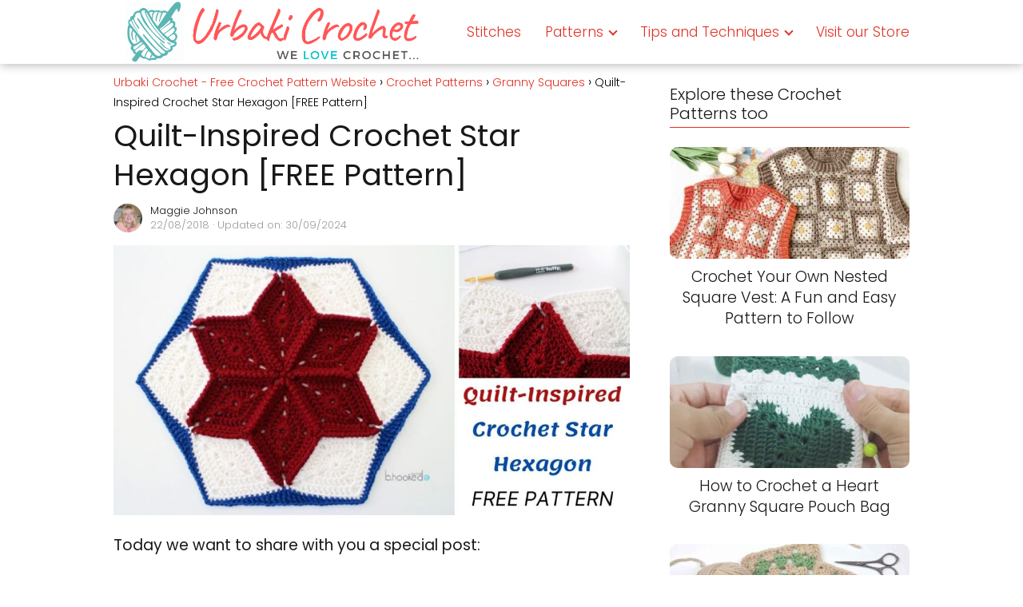

--- FILE ---
content_type: text/html; charset=UTF-8
request_url: https://urbaki.com/crochet/quilt-inspired-crochet-star-hexagon/
body_size: 14605
content:
<!DOCTYPE html><html lang="en-US" ><head><meta charset="UTF-8"><meta name="viewport" content="width=device-width, initial-scale=1.0, maximum-scale=2.0"><meta name='robots' content='index, follow, max-image-preview:large, max-snippet:-1, max-video-preview:-1'/><link rel="dns-prefetch" href="https://www.googletagmanager.com"><link rel="preconnect" href="https://www.googletagmanager.com" crossorigin><title>Quilt-Inspired Crochet Star Hexagon [FREE Pattern]</title><meta name="description" content="Today we want to share with you a special post: Crochet a Beautiful Quilt-Inspired Star Hexagon in Just a Few Hours If you&#039;re looking for a fast crochet"/><link rel="canonical" href="https://urbaki.com/crochet/quilt-inspired-crochet-star-hexagon/"/><meta property="og:locale" content="en_US"/><meta property="og:type" content="article"/><meta property="og:title" content="Quilt-Inspired Crochet Star Hexagon [FREE Pattern]"/><meta property="og:description" content="Today we want to share with you a special post: Crochet a Beautiful Quilt-Inspired Star Hexagon in Just a Few Hours If you&#039;re looking for a fast crochet"/><meta property="og:url" content="https://urbaki.com/crochet/quilt-inspired-crochet-star-hexagon/"/><meta property="og:site_name" content="Urbaki Crochet - Free Crochet Pattern Website"/><meta property="article:publisher" content="https://www.facebook.com/urbakicrochet"/><meta property="article:published_time" content="2018-08-22T02:22:09+00:00"/><meta property="article:modified_time" content="2024-09-30T17:14:11+00:00"/><meta property="og:image" content="https://urbaki.com/crochet/wp-content/uploads/2020/06/Quilt-Inspired-Crochet-Star-Hexagon.jpg"/><meta property="og:image:width" content="1200"/><meta property="og:image:height" content="628"/><meta property="og:image:type" content="image/jpeg"/><meta name="author" content="Maggie Johnson"/><meta name="twitter:label1" content="Written by"/><meta name="twitter:data1" content="Maggie Johnson"/><meta name="twitter:label2" content="Est. reading time"/><meta name="twitter:data2" content="3 minutes"/> <script type="application/ld+json" class="yoast-schema-graph">{"@context":"https://schema.org","@graph":[{"@type":"Article","@id":"https://urbaki.com/crochet/quilt-inspired-crochet-star-hexagon/#article","isPartOf":{"@id":"https://urbaki.com/crochet/quilt-inspired-crochet-star-hexagon/"},"author":{"name":"Maggie Johnson","@id":"https://urbaki.com/crochet/#/schema/person/76975e004ca627d10925c00600f98e0b"},"headline":"Quilt-Inspired Crochet Star Hexagon [FREE Pattern]","datePublished":"2018-08-22T02:22:09+00:00","dateModified":"2024-09-30T17:14:11+00:00","mainEntityOfPage":{"@id":"https://urbaki.com/crochet/quilt-inspired-crochet-star-hexagon/"},"wordCount":351,"publisher":{"@id":"https://urbaki.com/crochet/#organization"},"image":{"@id":"https://urbaki.com/crochet/quilt-inspired-crochet-star-hexagon/#primaryimage"},"thumbnailUrl":"https://urbaki.com/crochet/wp-content/uploads/2020/06/Quilt-Inspired-Crochet-Star-Hexagon.jpg","articleSection":["Granny Squares"],"inLanguage":"en-US"},{"@type":"WebPage","@id":"https://urbaki.com/crochet/quilt-inspired-crochet-star-hexagon/","url":"https://urbaki.com/crochet/quilt-inspired-crochet-star-hexagon/","name":"Quilt-Inspired Crochet Star Hexagon [FREE Pattern]","isPartOf":{"@id":"https://urbaki.com/crochet/#website"},"primaryImageOfPage":{"@id":"https://urbaki.com/crochet/quilt-inspired-crochet-star-hexagon/#primaryimage"},"image":{"@id":"https://urbaki.com/crochet/quilt-inspired-crochet-star-hexagon/#primaryimage"},"thumbnailUrl":"https://urbaki.com/crochet/wp-content/uploads/2020/06/Quilt-Inspired-Crochet-Star-Hexagon.jpg","datePublished":"2018-08-22T02:22:09+00:00","dateModified":"2024-09-30T17:14:11+00:00","description":"Today we want to share with you a special post: Crochet a Beautiful Quilt-Inspired Star Hexagon in Just a Few Hours If you're looking for a fast crochet","inLanguage":"en-US","potentialAction":[{"@type":"ReadAction","target":["https://urbaki.com/crochet/quilt-inspired-crochet-star-hexagon/"]}]},{"@type":"ImageObject","inLanguage":"en-US","@id":"https://urbaki.com/crochet/quilt-inspired-crochet-star-hexagon/#primaryimage","url":"https://urbaki.com/crochet/wp-content/uploads/2020/06/Quilt-Inspired-Crochet-Star-Hexagon.jpg","contentUrl":"https://urbaki.com/crochet/wp-content/uploads/2020/06/Quilt-Inspired-Crochet-Star-Hexagon.jpg","width":1200,"height":628},{"@type":"WebSite","@id":"https://urbaki.com/crochet/#website","url":"https://urbaki.com/crochet/","name":"Urbaki Crochet - Free Crochet Pattern Website","description":"In Urbaki Crochet we LOVE Crochet and you can find all you need to know about Crochet: Patterns, Stitches, Techniques and much more.","publisher":{"@id":"https://urbaki.com/crochet/#organization"},"potentialAction":[{"@type":"SearchAction","target":{"@type":"EntryPoint","urlTemplate":"https://urbaki.com/crochet/?s={search_term_string}"},"query-input":{"@type":"PropertyValueSpecification","valueRequired":true,"valueName":"search_term_string"}}],"inLanguage":"en-US"},{"@type":"Organization","@id":"https://urbaki.com/crochet/#organization","name":"Urbaki LLC","url":"https://urbaki.com/crochet/","logo":{"@type":"ImageObject","inLanguage":"en-US","@id":"https://urbaki.com/crochet/#/schema/logo/image/","url":"https://urbaki.com/crochet/wp-content/uploads/2020/08/cropped-We-love-crochet.png","contentUrl":"https://urbaki.com/crochet/wp-content/uploads/2020/08/cropped-We-love-crochet.png","width":754,"height":150,"caption":"Urbaki LLC"},"image":{"@id":"https://urbaki.com/crochet/#/schema/logo/image/"},"sameAs":["https://www.facebook.com/urbakicrochet","https://www.pinterest.es/urbakifamily/"]},{"@type":"Person","@id":"https://urbaki.com/crochet/#/schema/person/76975e004ca627d10925c00600f98e0b","name":"Maggie Johnson","image":{"@type":"ImageObject","inLanguage":"en-US","@id":"https://urbaki.com/crochet/#/schema/person/image/","url":"https://secure.gravatar.com/avatar/31a97ca493239a16502109c4164fadddcd372066e6088f0f5cd1ae4fa0b7acb2?s=96&d=mm&r=g","contentUrl":"https://secure.gravatar.com/avatar/31a97ca493239a16502109c4164fadddcd372066e6088f0f5cd1ae4fa0b7acb2?s=96&d=mm&r=g","caption":"Maggie Johnson"},"description":"Maggie Johnson is a crochet enthusiast who has been crafting with yarn for over a decade. While she's not a professional, Maggie finds joy in exploring new patterns, experimenting with colors, and creating handmade gifts for friends and family. On this blog, she shares her passion for crochet, offering tips, tutorials, and inspiration for fellow hobbyists, whether you're a beginner or have been stitching for years. Maggie believes in the beauty of handmade creations and the calming power of crochet.","url":"https://urbaki.com/crochet/author/maggie/"}]}</script> <link rel='dns-prefetch' href='//scripts.mediavine.com'/><link rel="alternate" type="application/rss+xml" title="Urbaki Crochet - Free Crochet Pattern Website &raquo; Feed" href="https://urbaki.com/crochet/feed/"/><link rel="alternate" type="application/rss+xml" title="Urbaki Crochet - Free Crochet Pattern Website &raquo; Comments Feed" href="https://urbaki.com/crochet/comments/feed/"/><link rel="alternate" title="oEmbed (JSON)" type="application/json+oembed" href="https://urbaki.com/crochet/wp-json/oembed/1.0/embed?url=https%3A%2F%2Furbaki.com%2Fcrochet%2Fquilt-inspired-crochet-star-hexagon%2F"/><link rel="alternate" title="oEmbed (XML)" type="text/xml+oembed" href="https://urbaki.com/crochet/wp-json/oembed/1.0/embed?url=https%3A%2F%2Furbaki.com%2Fcrochet%2Fquilt-inspired-crochet-star-hexagon%2F&#038;format=xml"/><link data-optimized="2" rel="stylesheet" href="https://urbaki.com/crochet/wp-content/litespeed/css/d5fe2717290a323ba8e8d5aaa6a8809b.css?ver=8e2c3" /><style id='asap-style-inline-css' type='text/css'>body {font-family: 'Poppins', sans-serif !important;background: #FFFFFF;font-weight: 300 !important;}h1,h2,h3,h4,h5,h6 {font-family: 'Poppins', sans-serif !important;font-weight: 400;line-height: 1.3;}h1 {color:#181818}h2,h5,h6{color:#181818}h3{color:#181818}h4{color:#181818}.home-categories .article-loop:hover h3,.home-categories .article-loop:hover p {color:#181818 !important;}.grid-container .grid-item h2 {font-family: 'Poppins', sans-serif !important;font-weight: 700;font-size: 25px !important;line-height: 1.3;}.design-3 .grid-container .grid-item h2,.design-3 .grid-container .grid-item h2 {font-size: 25px !important;}.home-categories h2 {font-family: 'Poppins', sans-serif !important;font-weight: 700;font-size: calc(25px - 4px) !important;line-height: 1.3;}.home-categories .featured-post h3 {font-family: 'Poppins', sans-serif !important;font-weight: 700 !important;font-size: 25px !important;line-height: 1.3;}.home-categories .article-loop h3,.home-categories .regular-post h3 {font-family: 'Poppins', sans-serif !important;font-weight: 300 !important;}.home-categories .regular-post h3 {font-size: calc(19px - 1px) !important;}.home-categories .article-loop h3,.design-3 .home-categories .regular-post h3 {font-size: 18px !important;}.article-loop p,.article-loop h2,.article-loop h3,.article-loop h4,.article-loop span.entry-title, .related-posts p,.last-post-sidebar p,.woocommerce-loop-product__title {font-family: 'Poppins', sans-serif !important;font-size: 19px !important;font-weight: 300 !important;}.article-loop-featured p,.article-loop-featured h2,.article-loop-featured h3 {font-family: 'Poppins', sans-serif !important;font-size: 19px !important;font-weight: bold !important;}.article-loop .show-extract p,.article-loop .show-extract span {font-family: 'Poppins', sans-serif !important;font-weight: 300 !important;}.home-categories .content-area .show-extract p {font-size: calc(19px - 2px) !important;}a {color: #e23124;}.the-content .post-index span,.des-category .post-index span {font-size:19px;}.the-content .post-index li,.the-content .post-index a,.des-category .post-index li,.des-category .post-index a,.comment-respond > p > span > a,.asap-pros-cons-title span,.asap-pros-cons ul li span,.woocommerce #reviews #comments ol.commentlist li .comment-text p,.woocommerce #review_form #respond p,.woocommerce .comment-reply-title,.woocommerce form .form-row label, .woocommerce-page form .form-row label {font-size: calc(19px - 2px);}.content-tags a,.tagcloud a {border:1px solid #e23124;}.content-tags a:hover,.tagcloud a:hover {color: #e2312499;}p,.the-content ul li,.the-content ol li,.content-wc ul li.content-wc ol li {color: #181818;font-size: 19px;line-height: 1.6;}.comment-author cite,.primary-sidebar ul li a,.woocommerce ul.products li.product .price,span.asap-author,.content-cluster .show-extract span,.home-categories h2 a {color: #181818;}.comment-body p,#commentform input,#commentform textarea{font-size: calc(19px - 2px);}.social-title,.primary-sidebar ul li a {font-size: calc(19px - 3px);}.breadcrumb a,.breadcrumb span,.woocommerce .woocommerce-breadcrumb {font-size: calc(19px - 5px);}.content-footer p,.content-footer li,.content-footer .widget-bottom-area,.search-header input:not([type=submit]):not([type=radio]):not([type=checkbox]):not([type=file]) {font-size: calc(19px - 4px) !important;}.search-header input:not([type=submit]):not([type=radio]):not([type=checkbox]):not([type=file]) {border:1px solid #e2312426 !important;}h1 {font-size: 38px;}.archive .content-loop h1 {font-size: calc(38px - 2px);}.asap-hero h1 {font-size: 32px;}h2 {font-size: 32px;}h3 {font-size: 28px;}h4 {font-size: 23px;}.site-header,#cookiesbox {background: #ffffff;}.site-header-wc a span.count-number {border:1px solid #e23124;}.content-footer {background: #ffffff;}.comment-respond > p,.area-comentarios ol > p,.error404 .content-loop p + p,.search .content-loop .search-home + p {border-bottom:1px solid #e23124}.home-categories h2:after,.toc-rapida__item.is-active::before {background: #e23124}.pagination a,.nav-links a,.woocommerce #respond input#submit,.woocommerce a.button, .woocommerce button.button,.woocommerce input.button,.woocommerce #respond input#submit.alt,.woocommerce a.button.alt,.woocommerce button.button.alt,.woocommerce input.button.alt,.wpcf7-form input.wpcf7-submit,.woocommerce-pagination .page-numbers a,.woocommerce-pagination .page-numbers span {background: #e23124;color: #FFFFFF !important;}.woocommerce div.product .woocommerce-tabs ul.tabs li.active {border-bottom: 2px solid #e23124;}.pagination a:hover,.nav-links a:hover,.woocommerce-pagination .page-numbers a:hover,.woocommerce-pagination .page-numbers span:hover {background: #e23124B3;}.woocommerce-pagination .page-numbers .current {background: #FFFFFF;color: #181818 !important;}.article-loop a span.entry-title{color:#181818 !important;}.article-loop a:hover p,.article-loop a:hover h2,.article-loop a:hover h3,.article-loop a:hover span.entry-title,.home-categories-h2 h2 a:hover {color: #e23124 !important;}.article-loop.custom-links a:hover span.entry-title,.asap-loop-horizontal .article-loop a:hover span.entry-title {color: #181818 !important;}#commentform input,#commentform textarea {border: 2px solid #e23124;font-weight: 300 !important;}.content-loop,.content-loop-design {max-width: 1028px;}.site-header-content,.site-header-content-top {max-width: 1028px;}.content-footer {max-width: calc(1028px - 32px); }.content-footer-social {background: #ffffff1A;}.content-single {max-width: 1028px;}.content-page {max-width: 1028px;}.content-wc {max-width: 980px;}.reply a,.go-top {background: #e23124;color: #FFFFFF;}.reply a {border: 2px solid #e23124;}#commentform input[type=submit] {background: #e23124;color: #FFFFFF;}.site-header a,header,header label,.site-name h1 {color: #e23124;}.content-footer a,.content-footer p,.content-footer .widget-area,.content-footer .widget-content-footer-bottom {color: #e23124;}header .line {background: #e23124;}.site-logo img {max-width: 400px;width:100%;}.content-footer .logo-footer img {max-width: 160px;}.search-header {margin-left: 0px;}.primary-sidebar {width:300px;}p.sidebar-title {font-size:calc(19px + 1px);}.comment-respond > p,.area-comentarios ol > p,.asap-subtitle,.asap-subtitle p {font-size:calc(19px + 2px);}.popular-post-sidebar ol a {color:#181818;font-size:calc(19px - 2px);}.popular-post-sidebar ol li:before,.primary-sidebar div ul li:before {border-color: #e23124;}.search-form input[type=submit] {background:#ffffff;}.search-form {border:2px solid #e23124;}.sidebar-title:after {background:#e23124;}.single-nav .nav-prev a:before, .single-nav .nav-next a:before {border-color:#e23124;}.single-nav a {color:#181818;font-size:calc(19px - 3px);}.the-content .post-index {border-top:2px solid #e23124;}.the-content .post-index #show-table {color:#e23124;font-size: calc(19px - 3px);font-weight: 300;}.the-content .post-index .btn-show {font-size: calc(19px - 3px) !important;}.search-header form {width:200px;}.site-header .site-header-wc svg {stroke:#e23124;}.item-featured {color:#FFFFFF;background:#e88330;}.item-new {color:#FFFFFF;background:#e83030;}.asap-style1.asap-popular ol li:before {border:1px solid #181818;}.asap-style2.asap-popular ol li:before {border:2px solid #e23124;}.category-filters a.checked .checkbox {background-color: #e23124; border-color: #e23124;background-image: url('data:image/svg+xml;charset=UTF-8,<svg viewBox="0 0 16 16" fill="%23FFFFFF" xmlns="http://www.w3.org/2000/svg"><path d="M5.5 11.793l-3.646-3.647.708-.707L5.5 10.379l6.646-6.647.708.707-7.354 7.354z"/></svg>');}.category-filters a:hover .checkbox {border-color: #e23124;}.design-2 .content-area.latest-post-container,.design-3 .regular-posts {grid-template-columns: repeat(2, 1fr);}.checkbox .check-table svg {stroke:#e23124;}.content-area .article-loop-featured:nth-child(3),.content-cluster .article-loop-featured:nth-child(3){margin-bottom:3rem;}.article-content,#commentform input, #commentform textarea,.reply a,.woocommerce #respond input#submit, .woocommerce #respond input#submit.alt,.woocommerce-address-fields__field-wrapper input,.woocommerce-EditAccountForm input,.wpcf7-form input,.wpcf7-form textarea,.wpcf7-form input.wpcf7-submit,.grid-container .grid-item,.design-1 .featured-post-img,.design-1 .regular-post-img,.design-1 .lastest-post-img,.design-2 .featured-post-img,.design-2 .regular-post-img,.design-2 .lastest-post-img,.design-2 .grid-item,.design-2 .grid-item .grid-image-container,.design-2 .regular-post,.home.design-2.asap-box-design .article-loop,.design-3 .featured-post-img,.design-3 .regular-post-img,.design-3 .lastest-post-img {border-radius: 10px !important;}.pagination a, .pagination span, .nav-links a {border-radius:50%;min-width:2.5rem;}.reply a {padding:6px 8px !important;}.asap-icon,.asap-icon-single {border-radius:50%;}.asap-icon{margin-right:1px;padding:.6rem !important;}.content-footer-social {border-top-left-radius:10px;border-top-right-radius:10px;}.item-featured,.item-new,.average-rating-loop {border-radius:2px;}.content-item-category > span {border-top-left-radius: 3px;border-top-right-radius: 3px;}.woocommerce span.onsale,.woocommerce a.button,.woocommerce button.button, .woocommerce input.button, .woocommerce a.button.alt, .woocommerce button.button.alt, .woocommerce input.button.alt,.product-gallery-summary .quantity input,#add_payment_method table.cart input,.woocommerce-cart table.cart input, .woocommerce-checkout table.cart input,.woocommerce div.product form.cart .variations select {border-radius:2rem !important;}.search-home input {border-radius:2rem !important;padding: 0.875rem 1.25rem !important;}.search-home button.s-btn {margin-right:1.25rem !important;}#cookiesbox p,#cookiesbox a {color: #e23124;}#cookiesbox button {background: #e23124;color:#ffffff;}@media (max-width: 1050px) and (min-width:481px) {.article-loop-featured .article-image-featured {border-radius: 10px !important;}}@media (min-width:1050px) { #autocomplete-results {border-radius:3px;}ul.sub-menu,ul.sub-menu li {border-radius:10px;}.search-header input {border-radius:2rem !important;padding: 0 3 0 .85rem !important;}.search-header button.s-btn {width:2.65rem !important;}.site-header .asap-icon svg { stroke: #e23124 !important;}.article-loop-featured:first-child .article-image-featured {border-top-left-radius:10px !important;}.article-loop-featured:nth-child(1) .article-image-featured {border-bottom-left-radius:10px !important;}.article-loop-featured:nth-child(3) .article-image-featured {border-top-right-radius:10px !important;}.article-loop-featured:nth-child(3) .article-image-featured {border-bottom-right-radius:10px !important;}.primary-sidebar .article-image-featured {border-radius:10px !important;}}@media (min-width:1050px) {.content-footer {border-top-left-radius:10px;border-top-right-radius:10px;}}.article-content {height:196px;}.content-thin .content-cluster .article-content {height:160px !important;}.last-post-sidebar .article-content {height: 140px;margin-bottom: 8px}.related-posts .article-content {height: 120px;}.asap-box-design .related-posts .article-content {min-height:120px !important;}.asap-box-design .content-thin .content-cluster .article-content {heigth:160px !important;min-height:160px !important;}@media (max-width:1050px) { .last-post-sidebar .article-content,.related-posts .article-content {height: 150px !important}}@media (max-width: 480px) {.article-content {height: 180px}}@media (min-width:480px){.asap-box-design .article-content:not(.asap-box-design .last-post-sidebar .article-content) {min-height:196px;}.asap-loop-horizontal .content-thin .asap-columns-1 .content-cluster .article-image,.asap-loop-horizontal .content-thin .asap-columns-1 .content-cluster .article-content {height:100% !important;}.asap-loop-horizontal .asap-columns-1 .article-image:not(.asap-loop-horizontal .last-post-sidebar .asap-columns-1 .article-image), .asap-loop-horizontal .asap-columns-1 .article-content:not(.asap-loop-horizontal .last-post-sidebar .asap-columns-1 .article-content) {height:100% !important;}.asap-loop-horizontal .asap-columns-2 .article-image,.asap-loop-horizontal .asap-columns-2 .article-content,.asap-loop-horizontal .content-thin .asap-columns-2 .content-cluster .article-image,.asap-loop-horizontal .content-thin .asap-columns-2 .content-cluster .article-content {min-height:140px !important;height:100% !important;}.asap-loop-horizontal .asap-columns-3 .article-image,.asap-loop-horizontal .asap-columns-3 .article-content,.asap-loop-horizontal .content-thin .asap-columns-3 .content-cluster .article-image,.asap-loop-horizontal .content-thin .asap-columns-3 .content-cluster .article-content {min-height:120px !important;height:100% !important;}.asap-loop-horizontal .asap-columns-4 .article-image,.asap-loop-horizontal .asap-columns-4 .article-content,.asap-loop-horizontal .content-thin .asap-columns-4 .content-cluster .article-image,.asap-loop-horizontal .content-thin .asap-columns-4.content-cluster .article-content {min-height:100px !important;height:100% !important;}.asap-loop-horizontal .asap-columns-5 .article-image,.asap-loop-horizontal .asap-columns-5 .article-content,.asap-loop-horizontal .content-thin .asap-columns-5 .content-cluster .article-image,.asap-loop-horizontal .content-thin .asap-columns-5 .content-cluster .article-content {min-height:90px !important;height:100% !important;}}.article-loop .article-image,.article-loop a p,.article-loop img,.article-image-featured,input,textarea,a { transition:all .2s; }.article-loop:hover .article-image,.article-loop:hover img{transform:scale(1.05) }@media(max-width: 480px) {h1, .archive .content-loop h1 {font-size: calc(38px - 8px);}.asap-hero h1 {font-size: calc(32px - 8px);}h2 {font-size: calc(32px - 4px);}h3 {font-size: calc(28px - 4px);}.article-loop-featured .article-image-featured {border-radius: 10px !important;}}@media(min-width:1050px) {.content-thin {width: calc(95% - 300px);}#menu>ul {font-size: calc(19px - 2px);} #menu ul .menu-item-has-children:after {border: solid #e23124;border-width: 0 2px 2px 0;}}@media(max-width:1050px) {#menu ul li .sub-menu li a:hover { color:#e23124 !important;}#menu ul>li ul>li>a{font-size: calc(19px - 2px);}} .asap-box-design .last-post-sidebar .article-content { min-height:140px;}.asap-box-design .last-post-sidebar .article-loop {margin-bottom:.85rem !important;} .asap-box-design .last-post-sidebar article:last-child { margin-bottom:2rem !important;}.the-content ul:not(#index-table) li::marker {color: #e23124;}.the-content ol:not(.post-index ol) > li::before {content: counter(li);counter-increment: li;left: -1.5em;top: 65%;color:#FFFFFF;background: #e23124;height: 1.4em;min-width: 1.22em;padding: 1px 1px 1px 2px;border-radius: 6px;border: 1px solid #e23124;line-height: 1.5em;font-size: 22px;text-align: center;font-weight: normal;float: left !important;margin-right: 14px;margin-top: 8px;}.the-content ol:not(.post-index ol) {counter-reset: li;list-style: none;padding: 0;margin-bottom: 2rem;text-shadow: 0 1px 0 rgb(255 255 255 / 50%);}.the-content ol:not(.post-index ol) > li {position: relative;display: block;padding: 0.5rem 0 0;margin: 0.5rem 0 1rem !important;border-radius: 10px;text-decoration: none;margin-left: 2px;}.asap-date-loop {font-size: calc(19px - 5px) !important;text-align:center;}.asap-loop-horizontal .asap-date-loop {font-size: calc(19px - 5px) !important;text-align:left;}.asap-box-design .asap-box-container{flex-direction:column;justify-content:center;align-items: flex-start !important;}.asap-box-design .asap-date-loop:not(.asap-loop-horizontal .asap-date-loop){padding:1.25rem 0 0 0 !important;text-align:center !important;margin-top: 0;} .asap-box-design .asap-box-container p, .asap-box-design .asap-box-container>span, .asap-box-design .asap-box-container h2, .asap-box-design .asap-box-container h3 {padding-top:.5rem !important;}.the-content h2:before,.the-content h2 span:before {margin-top: -70px;height: 70px; }@media(min-width:1050px) {#menu ul>li ul {left:0 !important;}#menu ul>li>ul>li>ul {left: 15.5rem!important;}}@media (min-width: 1050px) {#menu ul>li ul {width: 26rem !important;}#menu>ul>li ul>li {width:50% !important;}}@media (min-width: 1050px) {#menu ul>li>ul>li>ul {left: .25rem !important;}}.site-header {box-shadow: 0 1px 12px rgb(0 0 0 / 30%);}.content-footer {padding:0;}.content-footer p {margin-bottom:0 !important;}.content-footer .widget-area,.content-footer .widget-bottom-area {margin-bottom: 0rem;padding:1rem;}.content-footer li:first-child:before {content: '';padding: 0;}.content-footer li:before {content: '|';padding: 0 7px 0 5px;color: #fff;opacity: .4;}.content-footer li {list-style-type: none;display: inline;font-size: 15px;}.content-footer .widget-title,.content-footer .widget-bottom-title {display: none;}.content-footer {background: #ffffff;}.content-footer-social {max-width: calc(1028px - 32px);}@media(min-width:1050px){#menu ul>li ul{max-height:400px !important;overflow-y:auto;}}.search-header input {background:#FFFFFF !important;}.search-header button.s-btn,.search-header input::placeholder {color: #484848 !important;opacity:1 !important;}.search-header button.s-btn:hover {opacity:.7 !important;}.search-header input:not([type=submit]):not([type=radio]):not([type=checkbox]):not([type=file]) {border-color: #FFFFFF !important;} @media(min-width:768px) {.design-2 .grid-container .grid-item:first-child a .main-h2-container h2 {font-size: 25 !important;}.design-2 .grid-container .grid-item.item-2 h2,.design-2 .grid-container .grid-item.item-3 h2,.design-2 .grid-container .grid-item.item-4 h2,.design-2 .grid-container .grid-item.item-5 h2,.design-2 .grid-container .grid-item.item-6 h2 {font-size: calc(18px + 2px) !important;}.design-2 .grid-container .grid-item:first-child,.design-2 .category-posts .regular-posts .regular-post:first-child {grid-column: span 2;}.design-2 .regular-posts .regular-post:first-child h3 {font-size: 25px !important;line-height: 1.3;}}@media(max-width:768px) {.design-2 .grid-container .grid-item h2 {font-size: calc(25px - 8px) !important;}}.design-2 .grid-container,.design-2 .regular-posts {grid-template-columns: repeat(2, 1fr);}.design-2 .latest-post-container .asap-columns-1, .design-2 .latest-post-container .asap-columns-2, .design-2 .latest-post-container .asap-columns-3, .design-2 .latest-post-container .asap-columns-4, .design-2 .latest-post-container .asap-columns-5 {width: 100%;flex-basis: 100%;max-width: 100%;}.home-categories .show-extract p {font-size: calc(19px - 2px) !important;}@media (max-width: 768px) {.woocommerce ul.products[class*="columns-"] li.product,.woocommerce-page ul.products[class*="columns-"] li.product {width: 50% !important;}}.asap-megamenu-overlay.asap-megamenu-dropdown .asap-megamenu-container {width: 100%;padding: 0;}@media (min-width: 1050px) {.asap-megamenu-overlay.asap-megamenu-dropdown .asap-megamenu-container {max-width: calc(1028px - 2rem) !important;width: calc(1028px - 2rem) !important;margin: 0 auto !important;}}.asap-megamenu-overlay.asap-megamenu-dropdown .asap-megamenu-header,.asap-megamenu-overlay.asap-megamenu-dropdown .asap-megamenu-content {padding-left: 1rem;padding-right: 1rem;}/*# sourceURL=asap-style-inline-css */</style><meta name="theme-color" content="#ffffff"><link rel="preload" as="image" href="https://urbaki.com/crochet/wp-content/uploads/2020/06/Quilt-Inspired-Crochet-Star-Hexagon-1024x536.jpg" imagesrcset="https://urbaki.com/crochet/wp-content/uploads/2020/06/Quilt-Inspired-Crochet-Star-Hexagon-1024x536.jpg 1024w, https://urbaki.com/crochet/wp-content/uploads/2020/06/Quilt-Inspired-Crochet-Star-Hexagon-300x157.jpg 300w, https://urbaki.com/crochet/wp-content/uploads/2020/06/Quilt-Inspired-Crochet-Star-Hexagon-768x402.jpg 768w, https://urbaki.com/crochet/wp-content/uploads/2020/06/Quilt-Inspired-Crochet-Star-Hexagon-390x205.jpg 390w, https://urbaki.com/crochet/wp-content/uploads/2020/06/Quilt-Inspired-Crochet-Star-Hexagon.jpg 1200w" imagesizes="(max-width: 1024px) 100vw, 1024px"/> <script type="application/ld+json">{"@context":"http:\/\/schema.org","@type":"Organization","name":"Urbaki Crochet - Free Crochet Pattern Website","alternateName":"In Urbaki Crochet we LOVE Crochet and you can find all you need to know about Crochet: Patterns, Stitches, Techniques and much more.","url":"https:\/\/urbaki.com\/crochet","logo":"https:\/\/urbaki.com\/crochet\/wp-content\/uploads\/2020\/08\/cropped-We-love-crochet.png"}</script> <script type="application/ld+json">{"@context":"https:\/\/schema.org","@type":"Article","mainEntityOfPage":{"@type":"WebPage","@id":"https:\/\/urbaki.com\/crochet\/quilt-inspired-crochet-star-hexagon\/"},"headline":"Quilt-Inspired Crochet Star Hexagon [FREE Pattern]","image":{"@type":"ImageObject","url":"https:\/\/urbaki.com\/crochet\/wp-content\/uploads\/2020\/06\/Quilt-Inspired-Crochet-Star-Hexagon.jpg"},"author":{"@type":"Person","name":"Maggie Johnson","sameAs":"https:\/\/urbaki.com\/crochet\/author\/maggie\/"},"publisher":{"@type":"Organization","name":"Urbaki Crochet - Free Crochet Pattern Website","logo":{"@type":"ImageObject","url":"https:\/\/urbaki.com\/crochet\/wp-content\/uploads\/2020\/08\/cropped-We-love-crochet.png"}},"datePublished":"2018-08-22T02:22:09+00:00","dateModified":"2024-09-30T17:14:11+00:00"}</script> <script type="application/ld+json">{"@context":"https:\/\/schema.org","@type":"WebSite","url":"https:\/\/urbaki.com\/crochet","potentialAction":{"@type":"SearchAction","target":{"@type":"EntryPoint","urlTemplate":"https:\/\/urbaki.com\/crochet\/?s={s}"},"query-input":"required name=s"}}</script> <script src="https://www.googletagmanager.com/gtag/js?id=G-XN8Q6PMF4M" defer data-deferred="1"></script><script src="[data-uri]" defer></script><link rel="icon" href="https://urbaki.com/crochet/wp-content/uploads/2020/02/cropped-ovillo-celeste-32x32.png" sizes="32x32"/><link rel="icon" href="https://urbaki.com/crochet/wp-content/uploads/2020/02/cropped-ovillo-celeste-192x192.png" sizes="192x192"/><link rel="apple-touch-icon" href="https://urbaki.com/crochet/wp-content/uploads/2020/02/cropped-ovillo-celeste-180x180.png"/><meta name="msapplication-TileImage" content="https://urbaki.com/crochet/wp-content/uploads/2020/02/cropped-ovillo-celeste-270x270.png"/></head><body data-rsssl=1 class="wp-singular single postid-3100 wp-theme-asap design-2 grow-content-body"><header class="site-header"><div class="site-header-content"><div class="site-logo"><a href="https://urbaki.com/crochet/" class="custom-logo-link" rel="home"><img data-lazyloaded="1" src="[data-uri]" width="754" height="150" data-src="https://urbaki.com/crochet/wp-content/uploads/2020/08/cropped-We-love-crochet.png" class="custom-logo" alt="Urbaki Crochet &#8211; Free Crochet Pattern Website" decoding="async" fetchpriority="high" data-srcset="https://urbaki.com/crochet/wp-content/uploads/2020/08/cropped-We-love-crochet.png 754w, https://urbaki.com/crochet/wp-content/uploads/2020/08/cropped-We-love-crochet-300x60.png 300w" data-sizes="(max-width: 754px) 100vw, 754px"/></a></div><div> <input type="checkbox" id="btn-menu"/> <label id="nav-icon" for="btn-menu"><div class="circle nav-icon"> <span class="line top"></span> <span class="line middle"></span> <span class="line bottom"></span></div> </label><nav id="menu" itemscope="itemscope" itemtype="http://schema.org/SiteNavigationElement" role="navigation" ><div class="search-responsive"><form action="https://urbaki.com/crochet/" method="get"> <input autocomplete="off" id="search-menu" placeholder="Search" name="s" required> <button class="s-btn" type="submit" aria-label="Search"> <svg xmlns="http://www.w3.org/2000/svg" viewBox="0 0 24 24"> <circle cx="11" cy="11" r="8"></circle> <line x1="21" y1="21" x2="16.65" y2="16.65"></line> </svg> </button></form></div><ul id="menu-menu-1" class="header-menu"><li id="menu-item-3673" class="menu-item menu-item-type-taxonomy menu-item-object-category menu-item-3673"><a href="https://urbaki.com/crochet/crochet-stitches/" itemprop="url">Stitches</a></li><li id="menu-item-3674" class="menu-item menu-item-type-taxonomy menu-item-object-category current-post-ancestor menu-item-has-children menu-item-3674"><a href="https://urbaki.com/crochet/crochet-patterns/" itemprop="url">Patterns</a><ul class="sub-menu"><li id="menu-item-3678" class="menu-item menu-item-type-taxonomy menu-item-object-category menu-item-3678"><a href="https://urbaki.com/crochet/amigurumi/" itemprop="url">Amigurumi</a></li><li id="menu-item-7219" class="menu-item menu-item-type-taxonomy menu-item-object-category menu-item-7219"><a href="https://urbaki.com/crochet/crochet-patterns/beginners/" itemprop="url">Beginners</a></li><li id="menu-item-7195" class="menu-item menu-item-type-taxonomy menu-item-object-category menu-item-7195"><a href="https://urbaki.com/crochet/crochet-patterns/home-and-kitchen/" itemprop="url">Home and Kitchen</a></li><li id="menu-item-7191" class="menu-item menu-item-type-taxonomy menu-item-object-category menu-item-7191"><a href="https://urbaki.com/crochet/crochet-patterns/babies-and-children/" itemprop="url">Babies and Children</a></li><li id="menu-item-7218" class="menu-item menu-item-type-taxonomy menu-item-object-category current-post-ancestor current-menu-parent current-post-parent menu-item-7218"><a href="https://urbaki.com/crochet/crochet-patterns/granny-squares/" itemprop="url">Granny Squares</a></li><li id="menu-item-7192" class="menu-item menu-item-type-taxonomy menu-item-object-category menu-item-7192"><a href="https://urbaki.com/crochet/crochet-patterns/blankets/" itemprop="url">Blankets</a></li><li id="menu-item-7193" class="menu-item menu-item-type-taxonomy menu-item-object-category menu-item-7193"><a href="https://urbaki.com/crochet/crochet-patterns/blankets/baby-blankets/" itemprop="url">Baby Blankets</a></li><li id="menu-item-7229" class="menu-item menu-item-type-taxonomy menu-item-object-category menu-item-7229"><a href="https://urbaki.com/crochet/crochet-patterns/clothing-and-accessories/" itemprop="url">Clothing and Accessories</a></li><li id="menu-item-7194" class="menu-item menu-item-type-taxonomy menu-item-object-category menu-item-7194"><a href="https://urbaki.com/crochet/crochet-patterns/hats-and-beanies/" itemprop="url">Hats and Beanies</a></li><li id="menu-item-7228" class="menu-item menu-item-type-taxonomy menu-item-object-category menu-item-7228"><a href="https://urbaki.com/crochet/crochet-patterns/bags-and-purses/" itemprop="url">Bags and Purses</a></li><li id="menu-item-7080" class="menu-item menu-item-type-taxonomy menu-item-object-category menu-item-7080"><a href="https://urbaki.com/crochet/crochet-patterns/christmas/" itemprop="url">Christmas</a></li><li id="menu-item-7081" class="menu-item menu-item-type-taxonomy menu-item-object-category menu-item-7081"><a href="https://urbaki.com/crochet/crochet-patterns/easter/" itemprop="url">Easter</a></li><li id="menu-item-7082" class="menu-item menu-item-type-taxonomy menu-item-object-category menu-item-7082"><a href="https://urbaki.com/crochet/crochet-patterns/halloween/" itemprop="url">Halloween</a></li><li id="menu-item-7147" class="menu-item menu-item-type-taxonomy menu-item-object-category menu-item-7147"><a href="https://urbaki.com/crochet/crochet-patterns/valentines-day/" itemprop="url">Valentine's Day</a></li><li id="menu-item-7146" class="menu-item menu-item-type-taxonomy menu-item-object-category menu-item-7146"><a href="https://urbaki.com/crochet/crochet-patterns/letters-and-numbers/" itemprop="url">Letters and Numbers</a></li></ul></li><li id="menu-item-3675" class="menu-item menu-item-type-taxonomy menu-item-object-category menu-item-has-children menu-item-3675"><a href="https://urbaki.com/crochet/tips-and-techniques/" itemprop="url">Tips and Techniques</a><ul class="sub-menu"><li id="menu-item-3677" class="menu-item menu-item-type-taxonomy menu-item-object-category menu-item-3677"><a href="https://urbaki.com/crochet/tips-and-techniques/tunisian-crochet/" itemprop="url">Tunisian</a></li></ul></li><li id="menu-item-8158" class="menu-item menu-item-type-custom menu-item-object-custom menu-item-8158"><a href="https://shop.urbaki.com/" itemprop="url">Visit our Store</a></li></ul></nav></div></div></header><main class="content-single"><article class="content-thin"><div role="navigation" aria-label="Breadcrumbs" class="breadcrumb-trail breadcrumbs" itemprop="breadcrumb"><ul class="breadcrumb" itemscope itemtype="http://schema.org/BreadcrumbList"><meta name="numberOfItems" content="4"/><meta name="itemListOrder" content="Ascending"/><li itemprop="itemListElement" itemscope itemtype="http://schema.org/ListItem" class="trail-item trail-begin"><a href="https://urbaki.com/crochet/" rel="home" itemprop="item"><span itemprop="name">Urbaki Crochet - Free Crochet Pattern Website</span></a><meta itemprop="position" content="1"/></li><li itemprop="itemListElement" itemscope itemtype="http://schema.org/ListItem" class="trail-item"><a href="https://urbaki.com/crochet/crochet-patterns/" itemprop="item"><span itemprop="name">Crochet Patterns</span></a><meta itemprop="position" content="2"/></li><li itemprop="itemListElement" itemscope itemtype="http://schema.org/ListItem" class="trail-item"><a href="https://urbaki.com/crochet/crochet-patterns/granny-squares/" itemprop="item"><span itemprop="name">Granny Squares</span></a><meta itemprop="position" content="3"/></li><li itemprop="itemListElement" itemscope itemtype="http://schema.org/ListItem" class="trail-item trail-end"><span itemprop="name">Quilt-Inspired Crochet Star Hexagon [FREE Pattern]</span><meta itemprop="position" content="4"/></li></ul></div><h1>Quilt-Inspired Crochet Star Hexagon [FREE Pattern]</h1><div class="content-author"><div class="author-image"> <img data-lazyloaded="1" src="[data-uri]" loading="lazy" alt='' data-src='https://secure.gravatar.com/avatar/31a97ca493239a16502109c4164fadddcd372066e6088f0f5cd1ae4fa0b7acb2?s=80&#038;d=mm&#038;r=g' data-srcset='https://secure.gravatar.com/avatar/31a97ca493239a16502109c4164fadddcd372066e6088f0f5cd1ae4fa0b7acb2?s=160&#038;d=mm&#038;r=g 2x' class='avatar avatar-80 photo' height='80' width='80' decoding='async'/></div><div class="author-desc"><p> <span class="asap-author">Maggie Johnson</span></p><p>22/08/2018<span class="asap-post-update"> · Updated on: 30/09/2024</span></p></div></div><div class="post-thumbnail"><img data-lazyloaded="1" src="[data-uri]" width="1024" height="536" data-src="https://urbaki.com/crochet/wp-content/uploads/2020/06/Quilt-Inspired-Crochet-Star-Hexagon-1024x536.jpg" class="attachment-large size-large wp-post-image" alt="" decoding="async" data-srcset="https://urbaki.com/crochet/wp-content/uploads/2020/06/Quilt-Inspired-Crochet-Star-Hexagon-1024x536.jpg 1024w, https://urbaki.com/crochet/wp-content/uploads/2020/06/Quilt-Inspired-Crochet-Star-Hexagon-300x157.jpg 300w, https://urbaki.com/crochet/wp-content/uploads/2020/06/Quilt-Inspired-Crochet-Star-Hexagon-768x402.jpg 768w, https://urbaki.com/crochet/wp-content/uploads/2020/06/Quilt-Inspired-Crochet-Star-Hexagon-390x205.jpg 390w, https://urbaki.com/crochet/wp-content/uploads/2020/06/Quilt-Inspired-Crochet-Star-Hexagon.jpg 1200w" data-sizes="(max-width: 1024px) 100vw, 1024px" loading="lazy" /></div><div class="the-content"><div class='code-block code-block-12' style='margin: 8px auto 8px 0; text-align: left; display: block; clear: both;'><div id="fd-form-68ecf7becf611325fedc736d"></div></div><p><span style="font-weight: 400;">Today we want to share with you a special post:</span></p><h2 style="text-align: center;"><strong>Crochet a Beautiful Quilt-Inspired Star Hexagon in Just a Few Hours</strong></h2><p>If you're looking for a fast crochet project that is both beautiful and unique, the quilt-inspired crochet <strong>star hexagon is an excellent option. </strong></p><p>With just a <strong>few hours of your time</strong>, you can create a beautiful hexagon that can be used for a <strong>variety of projects,</strong> including blankets, bags, pillows, and more.</p><p>The crochet pattern for this star hexagon is explained step-by-step, making it<strong> easy to follow along</strong> even if you're a beginner.</p><p>You'll start by creating the center of the hexagon, <strong>which is made up of a star shape.</strong> Then, you'll work on the six sides of the hexagon, which are made up of a combination of single crochets, double crochets, and chain stitches.</p><p>One of the things that makes this hexagon unique is its quilt-inspired design. The different colors and textures of yarn used in the pattern<strong> create a beautiful quilted look that is sure to impress. </strong></p><p>You can choose your favorite colors and experiment with different combinations to create a look that is <strong>completely your own.</strong></p><h2 style="text-align: center;"><b>Enjoy The Crochet Tutorial!</b></h2><p style="text-align: center;"><span style="font-weight: 400;"></span></p><p>Once you've finished crocheting the hexagon, <strong>you can use it in a variety of ways.</strong> You can sew several hexagons together to create a larger blanket or make a few to use as decorative throw pillows. You can even add straps to create a cute crocheted bag.</p><p>The quilt-inspired crochet star hexagon is a beautiful and fast crochet project that is perfect for beginners and <strong>experienced crocheters alike. </strong></p><p>The step-by-step instructions make it easy to follow along, and <strong>the finished product is sure to impress.</strong> Whether you're making a blanket, pillow, or bag, this hexagon is a unique and beautiful addition to any project.</p><p><span style="font-weight: 400;"><a href="https://www.bhookedcrochet.com/2016/07/17/quilt-inspired-crochet-star-hexagon/" target="_blank" rel="nofollow noopener noreferrer"><strong>Click Here</strong></a> to see the full post of “Quilt-Inspired Crochet Star Hexagon”</span></p><p style="text-align: center;"><span data-sheets-value="{&quot;1&quot;:2,&quot;2&quot;:&quot;&quot;}" data-sheets-userformat="{&quot;2&quot;:577,&quot;3&quot;:{&quot;1&quot;:0},&quot;9&quot;:1,&quot;12&quot;:0}"></span></p><p style="text-align: center;">&nbsp;</p><p><span style="font-weight: 400;">Did you find this post </span><b>useful or inspiring</b><span style="font-weight: 400;">? Save </span><b>THIS PIN</b><span style="font-weight: 400;"> to your </span><b>Crochet Board</b><span style="font-weight: 400;"> on Pinterest! 😊</span></p><p><img data-lazyloaded="1" src="[data-uri]" decoding="async" loading="lazy" class="aligncenter size-full wp-image-5883" data-src="https://urbaki.com/crochet/wp-content/uploads/2020/06/Quilt-Inspired-Crochet-Star-Hexagon-pin.jpg" alt="" width="1000" height="1500" data-srcset="https://urbaki.com/crochet/wp-content/uploads/2020/06/Quilt-Inspired-Crochet-Star-Hexagon-pin.jpg 1000w, https://urbaki.com/crochet/wp-content/uploads/2020/06/Quilt-Inspired-Crochet-Star-Hexagon-pin-200x300.jpg 200w, https://urbaki.com/crochet/wp-content/uploads/2020/06/Quilt-Inspired-Crochet-Star-Hexagon-pin-683x1024.jpg 683w, https://urbaki.com/crochet/wp-content/uploads/2020/06/Quilt-Inspired-Crochet-Star-Hexagon-pin-768x1152.jpg 768w" data-sizes="auto, (max-width: 1000px) 100vw, 1000px"/></p><p style="text-align: center;"><span style="font-weight: 400;"></span></p><p style="text-align: center;"><span style="font-weight: 400;"></span></p><p><span style="font-weight: 400;"></span><a href="https://www.facebook.com/urbakicrochet/" target="_blank" rel="noopener"><b> Facebook Page.</b></a><span style="font-weight: 400;"> Thanks.</span></p><div class='code-block code-block-13' style='margin: 8px auto 8px 0; text-align: left; display: block; clear: both;'><div id="fd-form-68ecf8ac147f5c0430f5c3c6"></div></div></div><div class="author-box"><div class="author-box-avatar"> <img data-lazyloaded="1" src="[data-uri]" loading="lazy" alt='' data-src='https://secure.gravatar.com/avatar/31a97ca493239a16502109c4164fadddcd372066e6088f0f5cd1ae4fa0b7acb2?s=80&#038;d=mm&#038;r=g' data-srcset='https://secure.gravatar.com/avatar/31a97ca493239a16502109c4164fadddcd372066e6088f0f5cd1ae4fa0b7acb2?s=160&#038;d=mm&#038;r=g 2x' class='avatar avatar-80 photo' height='80' width='80' decoding='async'/></div><div class="author-box-info"><p class="author-box-name"> Maggie Johnson</p><p class="author-box-desc">Maggie Johnson is a crochet enthusiast who has been crafting with yarn for over a decade. While she's not a professional, Maggie finds joy in exploring new patterns, experimenting with colors, and creating handmade gifts for friends and family. On this blog, she shares her passion for crochet, offering tips, tutorials, and inspiration for fellow hobbyists, whether you're a beginner or have been stitching for years. Maggie believes in the beauty of handmade creations and the calming power of crochet.</p><div class="author-box-social"> <a href="https://www.pinterest.com/urbakifamily/" title="Pinterest" class="asap-icon icon-pinterest" target="_blank" rel="nofollow noopener"> <svg xmlns="http://www.w3.org/2000/svg" viewBox="0 0 24 24"><path stroke="none" d="M0 0h24v24H0z" fill="none"/><line x1="8" y1="20" x2="12" y2="11"/><path d="M10.7 14c.437 1.263 1.43 2 2.55 2c2.071 0 3.75 -1.554 3.75 -4a5 5 0 1 0 -9.7 1.7"/><circle cx="12" cy="12" r="9"/></svg> </a></div></div></div><div class="comment-respond others-items"><p>More crochet projects for you</p></div><div class="related-posts"><article class="article-loop asap-columns-3"> <a href="https://urbaki.com/crochet/laundry-mat-tapestry-crochet-rug/" rel="bookmark"><div class="article-content"><div style="background-image: url('https://urbaki.com/crochet/wp-content/uploads/2018/08/HOW-TO-CROCHET-A-LAUNDRY-MAT.jpg');" class="article-image"></div></div><p class="entry-title">“Laundry Mat” Tapestry Crochet Rug [STEP BY STEP]</p> </a></article><article class="article-loop asap-columns-3"> <a href="https://urbaki.com/crochet/baby-crochet-animal-hat-patterns/" rel="bookmark"><div class="article-content"><div style="background-image: url('https://urbaki.com/crochet/wp-content/uploads/2018/08/Little-Turkey-Hat-Free-Crochet-Pattern-1.jpg');" class="article-image"></div></div><p class="entry-title">Baby Crochet Animal Hat [FREE Patterns]</p> </a></article><article class="article-loop asap-columns-3"> <a href="https://urbaki.com/crochet/planned-pooling-crochet-baby-hat-pattern/" rel="bookmark"><div class="article-content"><div style="background-image: url('https://urbaki.com/crochet/wp-content/uploads/2018/08/binary-1-58bad9d45f9b58af5cc31f9c.jpeg');" class="article-image"></div></div><p class="entry-title">Planned Pooling Crochet Baby Hat [FREE Pattern]</p> </a></article></div></article><aside id="primary-sidebar" class="primary-sidebar widget-area" role="complementary"><p class="sidebar-title asap-last">Explore these Crochet Patterns too</p><div class="last-post-sidebar"><article class="article-loop asap-columns-1"> <a href="https://urbaki.com/crochet/crochet-your-own-nested-square-vest-a-fun-and-easy-pattern-to-follow/" rel="bookmark"><div class="article-content"><div style="background-image: url('https://urbaki.com/crochet/wp-content/uploads/2025/09/Crochet-Your-Own-Nested-Square-Vest-300x140.jpg');" class="article-image"></div></div><p class="entry-title">Crochet Your Own Nested Square Vest: A Fun and Easy Pattern to Follow</p> </a></article><article class="article-loop asap-columns-1"> <a href="https://urbaki.com/crochet/how-to-crochet-a-heart-granny-square-pouch-bag/" rel="bookmark"><div class="article-content"><div style="background-image: url('https://urbaki.com/crochet/wp-content/uploads/2025/08/Heart-Granny-Square-Pouch-Bag-300x140.jpg');" class="article-image"></div></div><p class="entry-title">How to Crochet a Heart Granny Square Pouch Bag</p> </a></article><article class="article-loop asap-columns-1"> <a href="https://urbaki.com/crochet/mastering-the-classic-granny-square-a-complete-crochet-guide/" rel="bookmark"><div class="article-content"><div style="background-image: url('https://urbaki.com/crochet/wp-content/uploads/2025/07/Mastering-the-Classic-Granny-Square-300x140.jpg');" class="article-image"></div></div><p class="entry-title">Mastering the Classic Granny Square: A Complete Crochet Guide</p> </a></article></div></aside></main><div class="footer-breadcrumb"><div class="breadcrumb-trail breadcrumbs"><ul class="breadcrumb"><li ><a href="https://urbaki.com/crochet/" rel="home" itemprop="item"><span itemprop="name">Urbaki Crochet - Free Crochet Pattern Website</span></a></li><li ><a href="https://urbaki.com/crochet/crochet-patterns/" itemprop="item"><span itemprop="name">Crochet Patterns</span></a></li><li ><a href="https://urbaki.com/crochet/crochet-patterns/granny-squares/" itemprop="item"><span itemprop="name">Granny Squares</span></a></li><li ><span itemprop="name">Quilt-Inspired Crochet Star Hexagon [FREE Pattern]</span></li></ul></div></div><footer><div class="content-footer"><div class="widget-content-footer"><div class="widget_text widget-area"><div class="textwidget custom-html-widget"><br><a href="https://urbaki.com/crochet/privacy-policy/" target="_self" rel="nofollow noopener">Privacy Policy</a> - <a href="https://urbaki.com/crochet/cookie-policy/" target="_self" rel="nofollow noopener">Cookie Policy</a> - <a href="https://urbaki.com/crochet/terms-conditions/" target="_self" rel="nofollow noopener">Terms & Conditions</a> - <a href="https://urbaki.com/crochet/contact/" target="_self" rel="nofollow noopener">Contact</a></div></div></div></div></footer> <script type="text/javascript" async="async" fetchpriority="high" data-noptimize="1" data-cfasync="false" defer src="https://scripts.mediavine.com/tags/urbaki.js?ver=e18227d4874477fb493b4bb480622786" id="mv-script-wrapper-js"></script><script type="text/javascript" src="https://urbaki.com/crochet/wp-includes/js/jquery/jquery.min.js" id="jquery-core-js"></script><script type="speculationrules">{"prefetch":[{"source":"document","where":{"and":[{"href_matches":"/crochet/*"},{"not":{"href_matches":["/crochet/wp-*.php","/crochet/wp-admin/*","/crochet/wp-content/uploads/*","/crochet/wp-content/*","/crochet/wp-content/plugins/*","/crochet/wp-content/themes/asap/*","/crochet/*\\?(.+)"]}},{"not":{"selector_matches":"a[rel~=\"nofollow\"]"}},{"not":{"selector_matches":".no-prefetch, .no-prefetch a"}}]},"eagerness":"conservative"}]}</script><div id="grow-wp-data" data-grow='{&quot;content&quot;:{&quot;ID&quot;:3100,&quot;categories&quot;:[{&quot;ID&quot;:2236}]}}'></div> <script data-no-optimize="1">window.lazyLoadOptions=Object.assign({},{threshold:300},window.lazyLoadOptions||{});!function(t,e){"object"==typeof exports&&"undefined"!=typeof module?module.exports=e():"function"==typeof define&&define.amd?define(e):(t="undefined"!=typeof globalThis?globalThis:t||self).LazyLoad=e()}(this,function(){"use strict";function e(){return(e=Object.assign||function(t){for(var e=1;e<arguments.length;e++){var n,a=arguments[e];for(n in a)Object.prototype.hasOwnProperty.call(a,n)&&(t[n]=a[n])}return t}).apply(this,arguments)}function o(t){return e({},at,t)}function l(t,e){return t.getAttribute(gt+e)}function c(t){return l(t,vt)}function s(t,e){return function(t,e,n){e=gt+e;null!==n?t.setAttribute(e,n):t.removeAttribute(e)}(t,vt,e)}function i(t){return s(t,null),0}function r(t){return null===c(t)}function u(t){return c(t)===_t}function d(t,e,n,a){t&&(void 0===a?void 0===n?t(e):t(e,n):t(e,n,a))}function f(t,e){et?t.classList.add(e):t.className+=(t.className?" ":"")+e}function _(t,e){et?t.classList.remove(e):t.className=t.className.replace(new RegExp("(^|\\s+)"+e+"(\\s+|$)")," ").replace(/^\s+/,"").replace(/\s+$/,"")}function g(t){return t.llTempImage}function v(t,e){!e||(e=e._observer)&&e.unobserve(t)}function b(t,e){t&&(t.loadingCount+=e)}function p(t,e){t&&(t.toLoadCount=e)}function n(t){for(var e,n=[],a=0;e=t.children[a];a+=1)"SOURCE"===e.tagName&&n.push(e);return n}function h(t,e){(t=t.parentNode)&&"PICTURE"===t.tagName&&n(t).forEach(e)}function a(t,e){n(t).forEach(e)}function m(t){return!!t[lt]}function E(t){return t[lt]}function I(t){return delete t[lt]}function y(e,t){var n;m(e)||(n={},t.forEach(function(t){n[t]=e.getAttribute(t)}),e[lt]=n)}function L(a,t){var o;m(a)&&(o=E(a),t.forEach(function(t){var e,n;e=a,(t=o[n=t])?e.setAttribute(n,t):e.removeAttribute(n)}))}function k(t,e,n){f(t,e.class_loading),s(t,st),n&&(b(n,1),d(e.callback_loading,t,n))}function A(t,e,n){n&&t.setAttribute(e,n)}function O(t,e){A(t,rt,l(t,e.data_sizes)),A(t,it,l(t,e.data_srcset)),A(t,ot,l(t,e.data_src))}function w(t,e,n){var a=l(t,e.data_bg_multi),o=l(t,e.data_bg_multi_hidpi);(a=nt&&o?o:a)&&(t.style.backgroundImage=a,n=n,f(t=t,(e=e).class_applied),s(t,dt),n&&(e.unobserve_completed&&v(t,e),d(e.callback_applied,t,n)))}function x(t,e){!e||0<e.loadingCount||0<e.toLoadCount||d(t.callback_finish,e)}function M(t,e,n){t.addEventListener(e,n),t.llEvLisnrs[e]=n}function N(t){return!!t.llEvLisnrs}function z(t){if(N(t)){var e,n,a=t.llEvLisnrs;for(e in a){var o=a[e];n=e,o=o,t.removeEventListener(n,o)}delete t.llEvLisnrs}}function C(t,e,n){var a;delete t.llTempImage,b(n,-1),(a=n)&&--a.toLoadCount,_(t,e.class_loading),e.unobserve_completed&&v(t,n)}function R(i,r,c){var l=g(i)||i;N(l)||function(t,e,n){N(t)||(t.llEvLisnrs={});var a="VIDEO"===t.tagName?"loadeddata":"load";M(t,a,e),M(t,"error",n)}(l,function(t){var e,n,a,o;n=r,a=c,o=u(e=i),C(e,n,a),f(e,n.class_loaded),s(e,ut),d(n.callback_loaded,e,a),o||x(n,a),z(l)},function(t){var e,n,a,o;n=r,a=c,o=u(e=i),C(e,n,a),f(e,n.class_error),s(e,ft),d(n.callback_error,e,a),o||x(n,a),z(l)})}function T(t,e,n){var a,o,i,r,c;t.llTempImage=document.createElement("IMG"),R(t,e,n),m(c=t)||(c[lt]={backgroundImage:c.style.backgroundImage}),i=n,r=l(a=t,(o=e).data_bg),c=l(a,o.data_bg_hidpi),(r=nt&&c?c:r)&&(a.style.backgroundImage='url("'.concat(r,'")'),g(a).setAttribute(ot,r),k(a,o,i)),w(t,e,n)}function G(t,e,n){var a;R(t,e,n),a=e,e=n,(t=Et[(n=t).tagName])&&(t(n,a),k(n,a,e))}function D(t,e,n){var a;a=t,(-1<It.indexOf(a.tagName)?G:T)(t,e,n)}function S(t,e,n){var a;t.setAttribute("loading","lazy"),R(t,e,n),a=e,(e=Et[(n=t).tagName])&&e(n,a),s(t,_t)}function V(t){t.removeAttribute(ot),t.removeAttribute(it),t.removeAttribute(rt)}function j(t){h(t,function(t){L(t,mt)}),L(t,mt)}function F(t){var e;(e=yt[t.tagName])?e(t):m(e=t)&&(t=E(e),e.style.backgroundImage=t.backgroundImage)}function P(t,e){var n;F(t),n=e,r(e=t)||u(e)||(_(e,n.class_entered),_(e,n.class_exited),_(e,n.class_applied),_(e,n.class_loading),_(e,n.class_loaded),_(e,n.class_error)),i(t),I(t)}function U(t,e,n,a){var o;n.cancel_on_exit&&(c(t)!==st||"IMG"===t.tagName&&(z(t),h(o=t,function(t){V(t)}),V(o),j(t),_(t,n.class_loading),b(a,-1),i(t),d(n.callback_cancel,t,e,a)))}function $(t,e,n,a){var o,i,r=(i=t,0<=bt.indexOf(c(i)));s(t,"entered"),f(t,n.class_entered),_(t,n.class_exited),o=t,i=a,n.unobserve_entered&&v(o,i),d(n.callback_enter,t,e,a),r||D(t,n,a)}function q(t){return t.use_native&&"loading"in HTMLImageElement.prototype}function H(t,o,i){t.forEach(function(t){return(a=t).isIntersecting||0<a.intersectionRatio?$(t.target,t,o,i):(e=t.target,n=t,a=o,t=i,void(r(e)||(f(e,a.class_exited),U(e,n,a,t),d(a.callback_exit,e,n,t))));var e,n,a})}function B(e,n){var t;tt&&!q(e)&&(n._observer=new IntersectionObserver(function(t){H(t,e,n)},{root:(t=e).container===document?null:t.container,rootMargin:t.thresholds||t.threshold+"px"}))}function J(t){return Array.prototype.slice.call(t)}function K(t){return t.container.querySelectorAll(t.elements_selector)}function Q(t){return c(t)===ft}function W(t,e){return e=t||K(e),J(e).filter(r)}function X(e,t){var n;(n=K(e),J(n).filter(Q)).forEach(function(t){_(t,e.class_error),i(t)}),t.update()}function t(t,e){var n,a,t=o(t);this._settings=t,this.loadingCount=0,B(t,this),n=t,a=this,Y&&window.addEventListener("online",function(){X(n,a)}),this.update(e)}var Y="undefined"!=typeof window,Z=Y&&!("onscroll"in window)||"undefined"!=typeof navigator&&/(gle|ing|ro)bot|crawl|spider/i.test(navigator.userAgent),tt=Y&&"IntersectionObserver"in window,et=Y&&"classList"in document.createElement("p"),nt=Y&&1<window.devicePixelRatio,at={elements_selector:".lazy",container:Z||Y?document:null,threshold:300,thresholds:null,data_src:"src",data_srcset:"srcset",data_sizes:"sizes",data_bg:"bg",data_bg_hidpi:"bg-hidpi",data_bg_multi:"bg-multi",data_bg_multi_hidpi:"bg-multi-hidpi",data_poster:"poster",class_applied:"applied",class_loading:"litespeed-loading",class_loaded:"litespeed-loaded",class_error:"error",class_entered:"entered",class_exited:"exited",unobserve_completed:!0,unobserve_entered:!1,cancel_on_exit:!0,callback_enter:null,callback_exit:null,callback_applied:null,callback_loading:null,callback_loaded:null,callback_error:null,callback_finish:null,callback_cancel:null,use_native:!1},ot="src",it="srcset",rt="sizes",ct="poster",lt="llOriginalAttrs",st="loading",ut="loaded",dt="applied",ft="error",_t="native",gt="data-",vt="ll-status",bt=[st,ut,dt,ft],pt=[ot],ht=[ot,ct],mt=[ot,it,rt],Et={IMG:function(t,e){h(t,function(t){y(t,mt),O(t,e)}),y(t,mt),O(t,e)},IFRAME:function(t,e){y(t,pt),A(t,ot,l(t,e.data_src))},VIDEO:function(t,e){a(t,function(t){y(t,pt),A(t,ot,l(t,e.data_src))}),y(t,ht),A(t,ct,l(t,e.data_poster)),A(t,ot,l(t,e.data_src)),t.load()}},It=["IMG","IFRAME","VIDEO"],yt={IMG:j,IFRAME:function(t){L(t,pt)},VIDEO:function(t){a(t,function(t){L(t,pt)}),L(t,ht),t.load()}},Lt=["IMG","IFRAME","VIDEO"];return t.prototype={update:function(t){var e,n,a,o=this._settings,i=W(t,o);{if(p(this,i.length),!Z&&tt)return q(o)?(e=o,n=this,i.forEach(function(t){-1!==Lt.indexOf(t.tagName)&&S(t,e,n)}),void p(n,0)):(t=this._observer,o=i,t.disconnect(),a=t,void o.forEach(function(t){a.observe(t)}));this.loadAll(i)}},destroy:function(){this._observer&&this._observer.disconnect(),K(this._settings).forEach(function(t){I(t)}),delete this._observer,delete this._settings,delete this.loadingCount,delete this.toLoadCount},loadAll:function(t){var e=this,n=this._settings;W(t,n).forEach(function(t){v(t,e),D(t,n,e)})},restoreAll:function(){var e=this._settings;K(e).forEach(function(t){P(t,e)})}},t.load=function(t,e){e=o(e);D(t,e)},t.resetStatus=function(t){i(t)},t}),function(t,e){"use strict";function n(){e.body.classList.add("litespeed_lazyloaded")}function a(){console.log("[LiteSpeed] Start Lazy Load"),o=new LazyLoad(Object.assign({},t.lazyLoadOptions||{},{elements_selector:"[data-lazyloaded]",callback_finish:n})),i=function(){o.update()},t.MutationObserver&&new MutationObserver(i).observe(e.documentElement,{childList:!0,subtree:!0,attributes:!0})}var o,i;t.addEventListener?t.addEventListener("load",a,!1):t.attachEvent("onload",a)}(window,document);</script><script data-optimized="1" src="https://urbaki.com/crochet/wp-content/litespeed/js/df2f6affb92918ec7756ce83ba50c51f.js?ver=8e2c3" defer></script></body></html>
<!-- Page optimized by LiteSpeed Cache @2026-01-15 19:51:43 -->

<!-- Page cached by LiteSpeed Cache 7.7 on 2026-01-15 19:51:43 -->